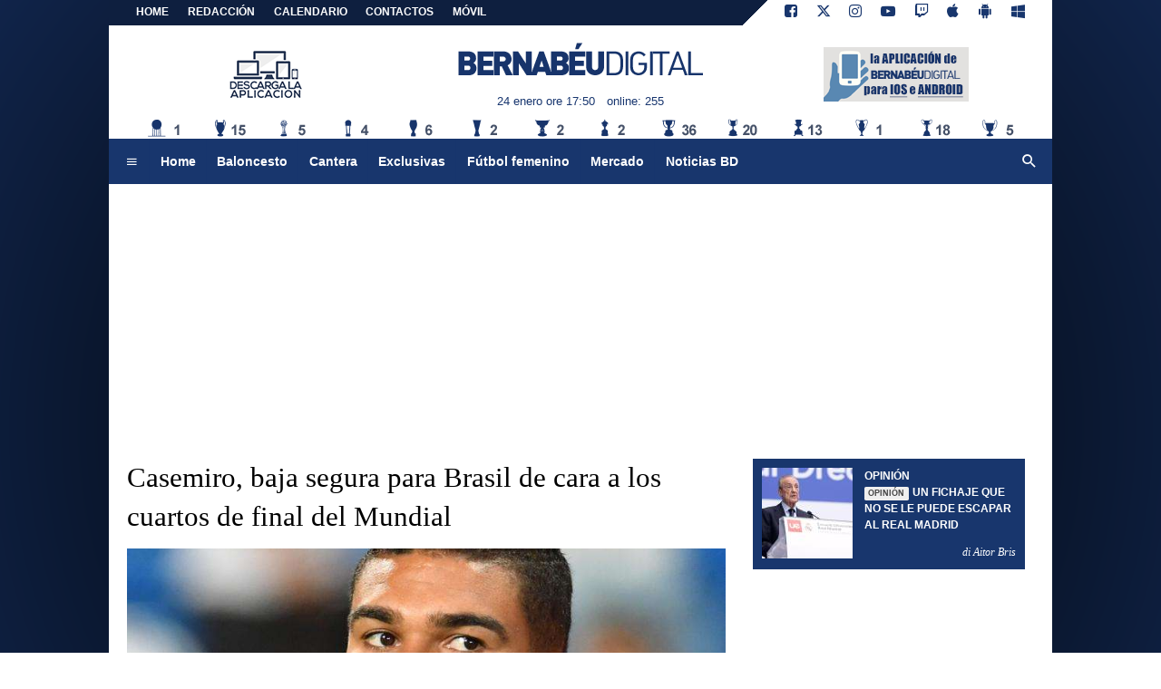

--- FILE ---
content_type: text/html; charset=utf-8
request_url: https://www.google.com/recaptcha/api2/aframe
body_size: 268
content:
<!DOCTYPE HTML><html><head><meta http-equiv="content-type" content="text/html; charset=UTF-8"></head><body><script nonce="6mysUzInAAtUMuqJNXv6fQ">/** Anti-fraud and anti-abuse applications only. See google.com/recaptcha */ try{var clients={'sodar':'https://pagead2.googlesyndication.com/pagead/sodar?'};window.addEventListener("message",function(a){try{if(a.source===window.parent){var b=JSON.parse(a.data);var c=clients[b['id']];if(c){var d=document.createElement('img');d.src=c+b['params']+'&rc='+(localStorage.getItem("rc::a")?sessionStorage.getItem("rc::b"):"");window.document.body.appendChild(d);sessionStorage.setItem("rc::e",parseInt(sessionStorage.getItem("rc::e")||0)+1);localStorage.setItem("rc::h",'1769273455393');}}}catch(b){}});window.parent.postMessage("_grecaptcha_ready", "*");}catch(b){}</script></body></html>